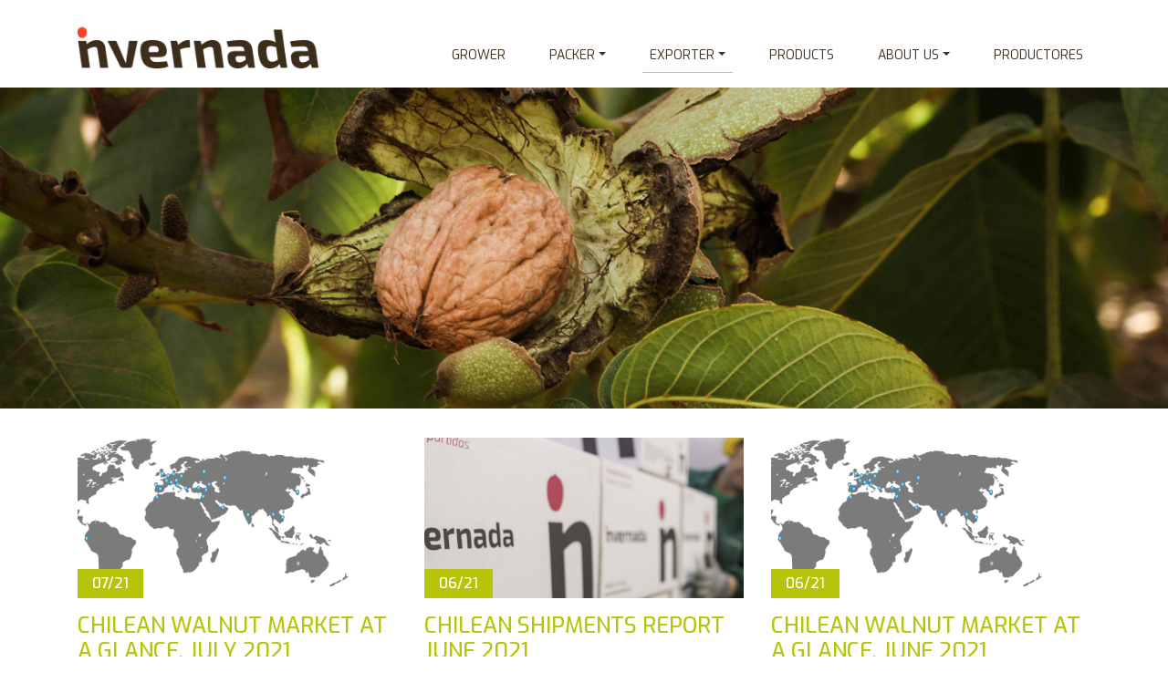

--- FILE ---
content_type: text/html; charset=UTF-8
request_url: https://www.lainvernada.com/market-report/page/3/
body_size: 8848
content:
<!DOCTYPE html>
<html lang="en-US">
<head>
	<meta charset="UTF-8">
	<meta name="viewport" content="width=device-width, initial-scale=1, shrink-to-fit=no">
	<link rel="profile" href="http://gmpg.org/xfn/11">
	<title>Market Report &#8211; Page 3 &#8211; Invernada</title>
<meta name='robots' content='max-image-preview:large' />
<link rel='dns-prefetch' href='//fonts.googleapis.com' />
<link rel="alternate" type="application/rss+xml" title="Invernada &raquo; Feed" href="https://www.lainvernada.com/feed/" />
<link rel="alternate" type="application/rss+xml" title="Invernada &raquo; Comments Feed" href="https://www.lainvernada.com/comments/feed/" />
<script type="text/javascript">
/* <![CDATA[ */
window._wpemojiSettings = {"baseUrl":"https:\/\/s.w.org\/images\/core\/emoji\/15.0.3\/72x72\/","ext":".png","svgUrl":"https:\/\/s.w.org\/images\/core\/emoji\/15.0.3\/svg\/","svgExt":".svg","source":{"concatemoji":"https:\/\/www.lainvernada.com\/wp-includes\/js\/wp-emoji-release.min.js?ver=6.6.4"}};
/*! This file is auto-generated */
!function(i,n){var o,s,e;function c(e){try{var t={supportTests:e,timestamp:(new Date).valueOf()};sessionStorage.setItem(o,JSON.stringify(t))}catch(e){}}function p(e,t,n){e.clearRect(0,0,e.canvas.width,e.canvas.height),e.fillText(t,0,0);var t=new Uint32Array(e.getImageData(0,0,e.canvas.width,e.canvas.height).data),r=(e.clearRect(0,0,e.canvas.width,e.canvas.height),e.fillText(n,0,0),new Uint32Array(e.getImageData(0,0,e.canvas.width,e.canvas.height).data));return t.every(function(e,t){return e===r[t]})}function u(e,t,n){switch(t){case"flag":return n(e,"\ud83c\udff3\ufe0f\u200d\u26a7\ufe0f","\ud83c\udff3\ufe0f\u200b\u26a7\ufe0f")?!1:!n(e,"\ud83c\uddfa\ud83c\uddf3","\ud83c\uddfa\u200b\ud83c\uddf3")&&!n(e,"\ud83c\udff4\udb40\udc67\udb40\udc62\udb40\udc65\udb40\udc6e\udb40\udc67\udb40\udc7f","\ud83c\udff4\u200b\udb40\udc67\u200b\udb40\udc62\u200b\udb40\udc65\u200b\udb40\udc6e\u200b\udb40\udc67\u200b\udb40\udc7f");case"emoji":return!n(e,"\ud83d\udc26\u200d\u2b1b","\ud83d\udc26\u200b\u2b1b")}return!1}function f(e,t,n){var r="undefined"!=typeof WorkerGlobalScope&&self instanceof WorkerGlobalScope?new OffscreenCanvas(300,150):i.createElement("canvas"),a=r.getContext("2d",{willReadFrequently:!0}),o=(a.textBaseline="top",a.font="600 32px Arial",{});return e.forEach(function(e){o[e]=t(a,e,n)}),o}function t(e){var t=i.createElement("script");t.src=e,t.defer=!0,i.head.appendChild(t)}"undefined"!=typeof Promise&&(o="wpEmojiSettingsSupports",s=["flag","emoji"],n.supports={everything:!0,everythingExceptFlag:!0},e=new Promise(function(e){i.addEventListener("DOMContentLoaded",e,{once:!0})}),new Promise(function(t){var n=function(){try{var e=JSON.parse(sessionStorage.getItem(o));if("object"==typeof e&&"number"==typeof e.timestamp&&(new Date).valueOf()<e.timestamp+604800&&"object"==typeof e.supportTests)return e.supportTests}catch(e){}return null}();if(!n){if("undefined"!=typeof Worker&&"undefined"!=typeof OffscreenCanvas&&"undefined"!=typeof URL&&URL.createObjectURL&&"undefined"!=typeof Blob)try{var e="postMessage("+f.toString()+"("+[JSON.stringify(s),u.toString(),p.toString()].join(",")+"));",r=new Blob([e],{type:"text/javascript"}),a=new Worker(URL.createObjectURL(r),{name:"wpTestEmojiSupports"});return void(a.onmessage=function(e){c(n=e.data),a.terminate(),t(n)})}catch(e){}c(n=f(s,u,p))}t(n)}).then(function(e){for(var t in e)n.supports[t]=e[t],n.supports.everything=n.supports.everything&&n.supports[t],"flag"!==t&&(n.supports.everythingExceptFlag=n.supports.everythingExceptFlag&&n.supports[t]);n.supports.everythingExceptFlag=n.supports.everythingExceptFlag&&!n.supports.flag,n.DOMReady=!1,n.readyCallback=function(){n.DOMReady=!0}}).then(function(){return e}).then(function(){var e;n.supports.everything||(n.readyCallback(),(e=n.source||{}).concatemoji?t(e.concatemoji):e.wpemoji&&e.twemoji&&(t(e.twemoji),t(e.wpemoji)))}))}((window,document),window._wpemojiSettings);
/* ]]> */
</script>
<link rel='stylesheet' id='image-mapper-css-css' href='https://www.lainvernada.com/wp-content/plugins/wordpress_image_mapper/css/frontend/image_mapper.css?ver=6.6.4' type='text/css' media='all' />
<link rel='stylesheet' id='customScroll-css-imapper-css' href='https://www.lainvernada.com/wp-content/plugins/wordpress_image_mapper/css/frontend/jquery.mCustomScrollbar.css?ver=6.6.4' type='text/css' media='all' />
<link rel='stylesheet' id='prettyPhoto-css-imapper-css' href='https://www.lainvernada.com/wp-content/plugins/wordpress_image_mapper/css/frontend/prettyPhoto.css?ver=6.6.4' type='text/css' media='all' />
<link rel='stylesheet' id='imapper-font-awesome-css-css' href='https://www.lainvernada.com/wp-content/plugins/wordpress_image_mapper/font-awesome/css/font-awesome.min.css?ver=6.6.4' type='text/css' media='all' />
<link rel='stylesheet' id='icon-pin-css-css' href='https://www.lainvernada.com/wp-content/plugins/wordpress_image_mapper/mapper_icons/style.css?ver=6.6.4' type='text/css' media='all' />
<style id='wp-emoji-styles-inline-css' type='text/css'>

	img.wp-smiley, img.emoji {
		display: inline !important;
		border: none !important;
		box-shadow: none !important;
		height: 1em !important;
		width: 1em !important;
		margin: 0 0.07em !important;
		vertical-align: -0.1em !important;
		background: none !important;
		padding: 0 !important;
	}
</style>
<style id='classic-theme-styles-inline-css' type='text/css'>
/*! This file is auto-generated */
.wp-block-button__link{color:#fff;background-color:#32373c;border-radius:9999px;box-shadow:none;text-decoration:none;padding:calc(.667em + 2px) calc(1.333em + 2px);font-size:1.125em}.wp-block-file__button{background:#32373c;color:#fff;text-decoration:none}
</style>
<style id='global-styles-inline-css' type='text/css'>
:root{--wp--preset--aspect-ratio--square: 1;--wp--preset--aspect-ratio--4-3: 4/3;--wp--preset--aspect-ratio--3-4: 3/4;--wp--preset--aspect-ratio--3-2: 3/2;--wp--preset--aspect-ratio--2-3: 2/3;--wp--preset--aspect-ratio--16-9: 16/9;--wp--preset--aspect-ratio--9-16: 9/16;--wp--preset--color--black: #000000;--wp--preset--color--cyan-bluish-gray: #abb8c3;--wp--preset--color--white: #ffffff;--wp--preset--color--pale-pink: #f78da7;--wp--preset--color--vivid-red: #cf2e2e;--wp--preset--color--luminous-vivid-orange: #ff6900;--wp--preset--color--luminous-vivid-amber: #fcb900;--wp--preset--color--light-green-cyan: #7bdcb5;--wp--preset--color--vivid-green-cyan: #00d084;--wp--preset--color--pale-cyan-blue: #8ed1fc;--wp--preset--color--vivid-cyan-blue: #0693e3;--wp--preset--color--vivid-purple: #9b51e0;--wp--preset--gradient--vivid-cyan-blue-to-vivid-purple: linear-gradient(135deg,rgba(6,147,227,1) 0%,rgb(155,81,224) 100%);--wp--preset--gradient--light-green-cyan-to-vivid-green-cyan: linear-gradient(135deg,rgb(122,220,180) 0%,rgb(0,208,130) 100%);--wp--preset--gradient--luminous-vivid-amber-to-luminous-vivid-orange: linear-gradient(135deg,rgba(252,185,0,1) 0%,rgba(255,105,0,1) 100%);--wp--preset--gradient--luminous-vivid-orange-to-vivid-red: linear-gradient(135deg,rgba(255,105,0,1) 0%,rgb(207,46,46) 100%);--wp--preset--gradient--very-light-gray-to-cyan-bluish-gray: linear-gradient(135deg,rgb(238,238,238) 0%,rgb(169,184,195) 100%);--wp--preset--gradient--cool-to-warm-spectrum: linear-gradient(135deg,rgb(74,234,220) 0%,rgb(151,120,209) 20%,rgb(207,42,186) 40%,rgb(238,44,130) 60%,rgb(251,105,98) 80%,rgb(254,248,76) 100%);--wp--preset--gradient--blush-light-purple: linear-gradient(135deg,rgb(255,206,236) 0%,rgb(152,150,240) 100%);--wp--preset--gradient--blush-bordeaux: linear-gradient(135deg,rgb(254,205,165) 0%,rgb(254,45,45) 50%,rgb(107,0,62) 100%);--wp--preset--gradient--luminous-dusk: linear-gradient(135deg,rgb(255,203,112) 0%,rgb(199,81,192) 50%,rgb(65,88,208) 100%);--wp--preset--gradient--pale-ocean: linear-gradient(135deg,rgb(255,245,203) 0%,rgb(182,227,212) 50%,rgb(51,167,181) 100%);--wp--preset--gradient--electric-grass: linear-gradient(135deg,rgb(202,248,128) 0%,rgb(113,206,126) 100%);--wp--preset--gradient--midnight: linear-gradient(135deg,rgb(2,3,129) 0%,rgb(40,116,252) 100%);--wp--preset--font-size--small: 13px;--wp--preset--font-size--medium: 20px;--wp--preset--font-size--large: 36px;--wp--preset--font-size--x-large: 42px;--wp--preset--spacing--20: 0.44rem;--wp--preset--spacing--30: 0.67rem;--wp--preset--spacing--40: 1rem;--wp--preset--spacing--50: 1.5rem;--wp--preset--spacing--60: 2.25rem;--wp--preset--spacing--70: 3.38rem;--wp--preset--spacing--80: 5.06rem;--wp--preset--shadow--natural: 6px 6px 9px rgba(0, 0, 0, 0.2);--wp--preset--shadow--deep: 12px 12px 50px rgba(0, 0, 0, 0.4);--wp--preset--shadow--sharp: 6px 6px 0px rgba(0, 0, 0, 0.2);--wp--preset--shadow--outlined: 6px 6px 0px -3px rgba(255, 255, 255, 1), 6px 6px rgba(0, 0, 0, 1);--wp--preset--shadow--crisp: 6px 6px 0px rgba(0, 0, 0, 1);}:where(.is-layout-flex){gap: 0.5em;}:where(.is-layout-grid){gap: 0.5em;}body .is-layout-flex{display: flex;}.is-layout-flex{flex-wrap: wrap;align-items: center;}.is-layout-flex > :is(*, div){margin: 0;}body .is-layout-grid{display: grid;}.is-layout-grid > :is(*, div){margin: 0;}:where(.wp-block-columns.is-layout-flex){gap: 2em;}:where(.wp-block-columns.is-layout-grid){gap: 2em;}:where(.wp-block-post-template.is-layout-flex){gap: 1.25em;}:where(.wp-block-post-template.is-layout-grid){gap: 1.25em;}.has-black-color{color: var(--wp--preset--color--black) !important;}.has-cyan-bluish-gray-color{color: var(--wp--preset--color--cyan-bluish-gray) !important;}.has-white-color{color: var(--wp--preset--color--white) !important;}.has-pale-pink-color{color: var(--wp--preset--color--pale-pink) !important;}.has-vivid-red-color{color: var(--wp--preset--color--vivid-red) !important;}.has-luminous-vivid-orange-color{color: var(--wp--preset--color--luminous-vivid-orange) !important;}.has-luminous-vivid-amber-color{color: var(--wp--preset--color--luminous-vivid-amber) !important;}.has-light-green-cyan-color{color: var(--wp--preset--color--light-green-cyan) !important;}.has-vivid-green-cyan-color{color: var(--wp--preset--color--vivid-green-cyan) !important;}.has-pale-cyan-blue-color{color: var(--wp--preset--color--pale-cyan-blue) !important;}.has-vivid-cyan-blue-color{color: var(--wp--preset--color--vivid-cyan-blue) !important;}.has-vivid-purple-color{color: var(--wp--preset--color--vivid-purple) !important;}.has-black-background-color{background-color: var(--wp--preset--color--black) !important;}.has-cyan-bluish-gray-background-color{background-color: var(--wp--preset--color--cyan-bluish-gray) !important;}.has-white-background-color{background-color: var(--wp--preset--color--white) !important;}.has-pale-pink-background-color{background-color: var(--wp--preset--color--pale-pink) !important;}.has-vivid-red-background-color{background-color: var(--wp--preset--color--vivid-red) !important;}.has-luminous-vivid-orange-background-color{background-color: var(--wp--preset--color--luminous-vivid-orange) !important;}.has-luminous-vivid-amber-background-color{background-color: var(--wp--preset--color--luminous-vivid-amber) !important;}.has-light-green-cyan-background-color{background-color: var(--wp--preset--color--light-green-cyan) !important;}.has-vivid-green-cyan-background-color{background-color: var(--wp--preset--color--vivid-green-cyan) !important;}.has-pale-cyan-blue-background-color{background-color: var(--wp--preset--color--pale-cyan-blue) !important;}.has-vivid-cyan-blue-background-color{background-color: var(--wp--preset--color--vivid-cyan-blue) !important;}.has-vivid-purple-background-color{background-color: var(--wp--preset--color--vivid-purple) !important;}.has-black-border-color{border-color: var(--wp--preset--color--black) !important;}.has-cyan-bluish-gray-border-color{border-color: var(--wp--preset--color--cyan-bluish-gray) !important;}.has-white-border-color{border-color: var(--wp--preset--color--white) !important;}.has-pale-pink-border-color{border-color: var(--wp--preset--color--pale-pink) !important;}.has-vivid-red-border-color{border-color: var(--wp--preset--color--vivid-red) !important;}.has-luminous-vivid-orange-border-color{border-color: var(--wp--preset--color--luminous-vivid-orange) !important;}.has-luminous-vivid-amber-border-color{border-color: var(--wp--preset--color--luminous-vivid-amber) !important;}.has-light-green-cyan-border-color{border-color: var(--wp--preset--color--light-green-cyan) !important;}.has-vivid-green-cyan-border-color{border-color: var(--wp--preset--color--vivid-green-cyan) !important;}.has-pale-cyan-blue-border-color{border-color: var(--wp--preset--color--pale-cyan-blue) !important;}.has-vivid-cyan-blue-border-color{border-color: var(--wp--preset--color--vivid-cyan-blue) !important;}.has-vivid-purple-border-color{border-color: var(--wp--preset--color--vivid-purple) !important;}.has-vivid-cyan-blue-to-vivid-purple-gradient-background{background: var(--wp--preset--gradient--vivid-cyan-blue-to-vivid-purple) !important;}.has-light-green-cyan-to-vivid-green-cyan-gradient-background{background: var(--wp--preset--gradient--light-green-cyan-to-vivid-green-cyan) !important;}.has-luminous-vivid-amber-to-luminous-vivid-orange-gradient-background{background: var(--wp--preset--gradient--luminous-vivid-amber-to-luminous-vivid-orange) !important;}.has-luminous-vivid-orange-to-vivid-red-gradient-background{background: var(--wp--preset--gradient--luminous-vivid-orange-to-vivid-red) !important;}.has-very-light-gray-to-cyan-bluish-gray-gradient-background{background: var(--wp--preset--gradient--very-light-gray-to-cyan-bluish-gray) !important;}.has-cool-to-warm-spectrum-gradient-background{background: var(--wp--preset--gradient--cool-to-warm-spectrum) !important;}.has-blush-light-purple-gradient-background{background: var(--wp--preset--gradient--blush-light-purple) !important;}.has-blush-bordeaux-gradient-background{background: var(--wp--preset--gradient--blush-bordeaux) !important;}.has-luminous-dusk-gradient-background{background: var(--wp--preset--gradient--luminous-dusk) !important;}.has-pale-ocean-gradient-background{background: var(--wp--preset--gradient--pale-ocean) !important;}.has-electric-grass-gradient-background{background: var(--wp--preset--gradient--electric-grass) !important;}.has-midnight-gradient-background{background: var(--wp--preset--gradient--midnight) !important;}.has-small-font-size{font-size: var(--wp--preset--font-size--small) !important;}.has-medium-font-size{font-size: var(--wp--preset--font-size--medium) !important;}.has-large-font-size{font-size: var(--wp--preset--font-size--large) !important;}.has-x-large-font-size{font-size: var(--wp--preset--font-size--x-large) !important;}
:where(.wp-block-post-template.is-layout-flex){gap: 1.25em;}:where(.wp-block-post-template.is-layout-grid){gap: 1.25em;}
:where(.wp-block-columns.is-layout-flex){gap: 2em;}:where(.wp-block-columns.is-layout-grid){gap: 2em;}
:root :where(.wp-block-pullquote){font-size: 1.5em;line-height: 1.6;}
</style>
<link rel='stylesheet' id='understrap-styles-css' href='https://www.lainvernada.com/wp-content/themes/invernada-2019/css/theme.min.css?ver=0.9.4.1593436272' type='text/css' media='all' />
<link rel='stylesheet' id='google-fonts-css' href='//fonts.googleapis.com/css?family=Exo:200,400,500,700&#038;display=swap' type='text/css' media='all' />
<link rel='stylesheet' id='elementor-icons-css' href='https://www.lainvernada.com/wp-content/plugins/elementor/assets/lib/eicons/css/elementor-icons.min.css?ver=5.31.0' type='text/css' media='all' />
<link rel='stylesheet' id='elementor-frontend-css' href='https://www.lainvernada.com/wp-content/plugins/elementor/assets/css/frontend.min.css?ver=3.24.5' type='text/css' media='all' />
<link rel='stylesheet' id='swiper-css' href='https://www.lainvernada.com/wp-content/plugins/elementor/assets/lib/swiper/v8/css/swiper.min.css?ver=8.4.5' type='text/css' media='all' />
<link rel='stylesheet' id='e-swiper-css' href='https://www.lainvernada.com/wp-content/plugins/elementor/assets/css/conditionals/e-swiper.min.css?ver=3.24.5' type='text/css' media='all' />
<link rel='stylesheet' id='elementor-post-748-css' href='https://www.lainvernada.com/wp-content/uploads/elementor/css/post-748.css?ver=1728059108' type='text/css' media='all' />
<link rel='stylesheet' id='elementor-pro-css' href='https://www.lainvernada.com/wp-content/plugins/elementor-pro/assets/css/frontend.min.css?ver=3.24.3' type='text/css' media='all' />
<link rel='stylesheet' id='font-awesome-5-all-css' href='https://www.lainvernada.com/wp-content/plugins/elementor/assets/lib/font-awesome/css/all.min.css?ver=3.24.5' type='text/css' media='all' />
<link rel='stylesheet' id='font-awesome-4-shim-css' href='https://www.lainvernada.com/wp-content/plugins/elementor/assets/lib/font-awesome/css/v4-shims.min.css?ver=3.24.5' type='text/css' media='all' />
<link rel='stylesheet' id='elementor-global-css' href='https://www.lainvernada.com/wp-content/uploads/elementor/css/global.css?ver=1728059108' type='text/css' media='all' />
<link rel='stylesheet' id='google-fonts-1-css' href='https://fonts.googleapis.com/css?family=Exo+2%3A100%2C100italic%2C200%2C200italic%2C300%2C300italic%2C400%2C400italic%2C500%2C500italic%2C600%2C600italic%2C700%2C700italic%2C800%2C800italic%2C900%2C900italic&#038;display=auto&#038;ver=6.6.4' type='text/css' media='all' />
<link rel="preconnect" href="https://fonts.gstatic.com/" crossorigin><script type="text/javascript" src="https://www.lainvernada.com/wp-includes/js/jquery/jquery.min.js?ver=3.7.1" id="jquery-core-js"></script>
<script type="text/javascript" src="https://www.lainvernada.com/wp-includes/js/jquery/jquery-migrate.min.js?ver=3.4.1" id="jquery-migrate-js"></script>
<script type="text/javascript" id="jQuery-image-mapper-js-extra">
/* <![CDATA[ */
var image_mapper_frontend_js_data = {"plugin_root_url":"https:\/\/www.lainvernada.com\/wp-content\/plugins\/wordpress_image_mapper\/"};
/* ]]> */
</script>
<script type="text/javascript" src="https://www.lainvernada.com/wp-content/plugins/wordpress_image_mapper/js/frontend/jquery.image_mapper.js?ver=6.6.4" id="jQuery-image-mapper-js"></script>
<script type="text/javascript" src="https://www.lainvernada.com/wp-content/plugins/wordpress_image_mapper/js/frontend/jquery.mousewheel.min.js?ver=6.6.4" id="jQuery-mousew-imapper-js"></script>
<script type="text/javascript" src="https://www.lainvernada.com/wp-content/plugins/wordpress_image_mapper/js/frontend/jquery.mCustomScrollbar.min.js?ver=6.6.4" id="jQuery-customScroll-imapper-js"></script>
<script type="text/javascript" src="https://www.lainvernada.com/wp-content/plugins/wordpress_image_mapper/js/frontend/rollover.js?ver=6.6.4" id="rollover-imapper-js"></script>
<script type="text/javascript" src="https://www.lainvernada.com/wp-content/plugins/wordpress_image_mapper/js/frontend/jquery.prettyPhoto.js?ver=6.6.4" id="jquery-prettyPhoto-imapper-js"></script>
<script type="text/javascript" src="https://www.lainvernada.com/wp-content/plugins/elementor/assets/lib/font-awesome/js/v4-shims.min.js?ver=3.24.5" id="font-awesome-4-shim-js"></script>
<link rel="https://api.w.org/" href="https://www.lainvernada.com/wp-json/" /><link rel="alternate" title="JSON" type="application/json" href="https://www.lainvernada.com/wp-json/wp/v2/pages/571" /><link rel="EditURI" type="application/rsd+xml" title="RSD" href="https://www.lainvernada.com/xmlrpc.php?rsd" />
<meta name="generator" content="WordPress 6.6.4" />
<link rel="canonical" href="https://www.lainvernada.com/market-report/" />
<link rel='shortlink' href='https://www.lainvernada.com/?p=571' />
<link rel="alternate" title="oEmbed (JSON)" type="application/json+oembed" href="https://www.lainvernada.com/wp-json/oembed/1.0/embed?url=https%3A%2F%2Fwww.lainvernada.com%2Fmarket-report%2F" />
<link rel="alternate" title="oEmbed (XML)" type="text/xml+oembed" href="https://www.lainvernada.com/wp-json/oembed/1.0/embed?url=https%3A%2F%2Fwww.lainvernada.com%2Fmarket-report%2F&#038;format=xml" />
<meta name="mobile-web-app-capable" content="yes">
<meta name="apple-mobile-web-app-capable" content="yes">
<meta name="apple-mobile-web-app-title" content="Invernada - ">
<meta name="generator" content="Elementor 3.24.5; features: additional_custom_breakpoints; settings: css_print_method-external, google_font-enabled, font_display-auto">
<style type="text/css">.recentcomments a{display:inline !important;padding:0 !important;margin:0 !important;}</style>			<style>
				.e-con.e-parent:nth-of-type(n+4):not(.e-lazyloaded):not(.e-no-lazyload),
				.e-con.e-parent:nth-of-type(n+4):not(.e-lazyloaded):not(.e-no-lazyload) * {
					background-image: none !important;
				}
				@media screen and (max-height: 1024px) {
					.e-con.e-parent:nth-of-type(n+3):not(.e-lazyloaded):not(.e-no-lazyload),
					.e-con.e-parent:nth-of-type(n+3):not(.e-lazyloaded):not(.e-no-lazyload) * {
						background-image: none !important;
					}
				}
				@media screen and (max-height: 640px) {
					.e-con.e-parent:nth-of-type(n+2):not(.e-lazyloaded):not(.e-no-lazyload),
					.e-con.e-parent:nth-of-type(n+2):not(.e-lazyloaded):not(.e-no-lazyload) * {
						background-image: none !important;
					}
				}
			</style>
			</head>

<body class="paged page-template page-template-page-templates page-template-news page-template-page-templatesnews-php page page-id-571 wp-custom-logo wp-embed-responsive paged-3 page-paged-3 elementor-default elementor-kit-748 elementor-page elementor-page-571">
<div class="site" id="page">

	<!-- ******************* The Navbar Area ******************* -->
	<div id="wrapper-navbar" class="header-main" itemscope itemtype="http://schema.org/WebSite">

		<a class="skip-link sr-only sr-only-focusable" href="#content">Skip to content</a>

		<nav class="navbar navbar-expand-md">

					<div class="container">
		
					<!-- Your site title as branding in the menu -->
					<a href="https://www.lainvernada.com/" class="navbar-brand custom-logo-link" rel="home"><img width="300" height="52" src="https://www.lainvernada.com/wp-content/uploads/2019/08/logo-e1565637003597.png" class="img-fluid" alt="Invernada" decoding="async" /></a><!-- end custom logo -->

				<button class="navbar-toggler" type="button" data-toggle="collapse" data-target="#navbarNavDropdown" aria-controls="navbarNavDropdown" aria-expanded="false" aria-label="Toggle navigation">
					<span class="navbar-toggler-icon"></span>
				</button>

				<!-- The WordPress Menu goes here -->
				<div id="navbarNavDropdown" class="collapse navbar-collapse"><ul id="main-menu" class="navbar-nav ml-auto"><li itemscope="itemscope" itemtype="https://www.schema.org/SiteNavigationElement" id="menu-item-228" class="menu-item menu-item-type-post_type menu-item-object-page menu-item-228 nav-item"><a title="Grower" href="https://www.lainvernada.com/grower/" class="nav-link">Grower</a></li>
<li itemscope="itemscope" itemtype="https://www.schema.org/SiteNavigationElement" id="menu-item-229" class="link--lime menu-item menu-item-type-custom menu-item-object-custom menu-item-has-children dropdown menu-item-229 nav-item"><a title="Packer" href="http://www.lainvernada.com/facility/" aria-haspopup="true" aria-expanded="false" class="dropdown-toggle nav-link" id="menu-item-dropdown-229">Packer</a>
<ul class="dropdown-menu" aria-labelledby="menu-item-dropdown-229" role="menu">
	<li itemscope="itemscope" itemtype="https://www.schema.org/SiteNavigationElement" id="menu-item-230" class="menu-item menu-item-type-post_type menu-item-object-page menu-item-230 nav-item"><a title="Facility" href="https://www.lainvernada.com/facility/" class="dropdown-item">Facility</a></li>
	<li itemscope="itemscope" itemtype="https://www.schema.org/SiteNavigationElement" id="menu-item-231" class="menu-item menu-item-type-post_type menu-item-object-page menu-item-231 nav-item"><a title="Processing" href="https://www.lainvernada.com/processing/" class="dropdown-item">Processing</a></li>
	<li itemscope="itemscope" itemtype="https://www.schema.org/SiteNavigationElement" id="menu-item-366" class="menu-item menu-item-type-post_type menu-item-object-page menu-item-366 nav-item"><a title="Quality Certifications" href="https://www.lainvernada.com/quality-certifications/" class="dropdown-item">Quality Certifications</a></li>
</ul>
</li>
<li itemscope="itemscope" itemtype="https://www.schema.org/SiteNavigationElement" id="menu-item-233" class="link--blue menu-item menu-item-type-post_type menu-item-object-page current-menu-ancestor current-menu-parent current_page_parent current_page_ancestor menu-item-has-children dropdown active menu-item-233 nav-item"><a title="Exporter" href="https://www.lainvernada.com/exporter/" aria-haspopup="true" aria-expanded="false" class="dropdown-toggle nav-link" id="menu-item-dropdown-233">Exporter</a>
<ul class="dropdown-menu" aria-labelledby="menu-item-dropdown-233" role="menu">
	<li itemscope="itemscope" itemtype="https://www.schema.org/SiteNavigationElement" id="menu-item-575" class="menu-item menu-item-type-post_type menu-item-object-page current-menu-item page_item page-item-571 current_page_item active menu-item-575 nav-item"><a title="Market Report" href="https://www.lainvernada.com/market-report/" class="dropdown-item">Market Report</a></li>
</ul>
</li>
<li itemscope="itemscope" itemtype="https://www.schema.org/SiteNavigationElement" id="menu-item-234" class="link--red menu-item menu-item-type-post_type menu-item-object-page menu-item-234 nav-item"><a title="Products" href="https://www.lainvernada.com/products/" class="nav-link">Products</a></li>
<li itemscope="itemscope" itemtype="https://www.schema.org/SiteNavigationElement" id="menu-item-235" class="link--red menu-item menu-item-type-custom menu-item-object-custom menu-item-has-children dropdown menu-item-235 nav-item"><a title="About us" href="http://www.lainvernada.com/what-we-believe/" aria-haspopup="true" aria-expanded="false" class="dropdown-toggle nav-link" id="menu-item-dropdown-235">About us</a>
<ul class="dropdown-menu" aria-labelledby="menu-item-dropdown-235" role="menu">
	<li itemscope="itemscope" itemtype="https://www.schema.org/SiteNavigationElement" id="menu-item-236" class="menu-item menu-item-type-post_type menu-item-object-page menu-item-236 nav-item"><a title="What we believe" href="https://www.lainvernada.com/what-we-believe/" class="dropdown-item">What we believe</a></li>
	<li itemscope="itemscope" itemtype="https://www.schema.org/SiteNavigationElement" id="menu-item-237" class="menu-item menu-item-type-post_type menu-item-object-page menu-item-237 nav-item"><a title="History" href="https://www.lainvernada.com/history/" class="dropdown-item">History</a></li>
	<li itemscope="itemscope" itemtype="https://www.schema.org/SiteNavigationElement" id="menu-item-238" class="menu-item menu-item-type-post_type menu-item-object-page menu-item-238 nav-item"><a title="Sustainability" href="https://www.lainvernada.com/sustainability/" class="dropdown-item">Sustainability</a></li>
	<li itemscope="itemscope" itemtype="https://www.schema.org/SiteNavigationElement" id="menu-item-239" class="menu-item menu-item-type-post_type menu-item-object-page menu-item-239 nav-item"><a title="Conduct Code" href="https://www.lainvernada.com/conduct-code/" class="dropdown-item">Conduct Code</a></li>
	<li itemscope="itemscope" itemtype="https://www.schema.org/SiteNavigationElement" id="menu-item-3574" class="menu-item menu-item-type-post_type menu-item-object-page menu-item-3574 nav-item"><a title="Quality policy" href="https://www.lainvernada.com/quality-policy/" class="dropdown-item">Quality policy</a></li>
	<li itemscope="itemscope" itemtype="https://www.schema.org/SiteNavigationElement" id="menu-item-240" class="menu-item menu-item-type-post_type menu-item-object-page menu-item-240 nav-item"><a title="Contact us" href="https://www.lainvernada.com/contact-us/" class="dropdown-item">Contact us</a></li>
</ul>
</li>
<li itemscope="itemscope" itemtype="https://www.schema.org/SiteNavigationElement" id="menu-item-421" class="menu-item menu-item-type-custom menu-item-object-custom menu-item-421 nav-item"><a title="Productores" href="https://productores.lainvernada.com/" class="nav-link">Productores</a></li>
</ul></div>						</div><!-- .container -->
			
		</nav><!-- .site-navigation -->

	</div><!-- #wrapper-navbar end -->

	<div class="header-image">
		<img fetchpriority="high" width="1920" height="1280" src="https://www.lainvernada.com/wp-content/uploads/2019/07/9.jpg" class="attachment-post-thumbnail size-post-thumbnail wp-post-image" alt="" decoding="async" srcset="https://www.lainvernada.com/wp-content/uploads/2019/07/9.jpg 1920w, https://www.lainvernada.com/wp-content/uploads/2019/07/9-300x200.jpg 300w, https://www.lainvernada.com/wp-content/uploads/2019/07/9-768x512.jpg 768w, https://www.lainvernada.com/wp-content/uploads/2019/07/9-1024x683.jpg 1024w" sizes="(max-width: 1920px) 100vw, 1920px" />	</div>

	<section class="home-section news-section">
		<div class="container">

			<div class="row">
									<article class="news-item col-md-4">
						<div class="img-wrapper">
							<img width="1774" height="888" src="https://www.lainvernada.com/wp-content/uploads/2019/08/mapa.png" class="attachment-post-thumbnail size-post-thumbnail wp-post-image" alt="" decoding="async" srcset="https://www.lainvernada.com/wp-content/uploads/2019/08/mapa.png 1774w, https://www.lainvernada.com/wp-content/uploads/2019/08/mapa-300x150.png 300w, https://www.lainvernada.com/wp-content/uploads/2019/08/mapa-768x384.png 768w, https://www.lainvernada.com/wp-content/uploads/2019/08/mapa-1024x513.png 1024w" sizes="(max-width: 1774px) 100vw, 1774px" />							<span class="date">
								07/21							</span>
						</div>

						<h4>Chilean walnut market at a glance, July 2021</h4>
						<p>Logistics worldwide are totally disrupted and Chile is not the exception. Market remain strong and availability is really scarce. With the risk of later arrivals from US to cover Christmas season demand and prices increased during the last 3 to 4 weeks.</p>

													<a href="https://www.lainvernada.com/wp-content/uploads/2021/07/Walnut-market-advanced-report-July-2021.pdf" class="btn--download" target="_blank">› DOWNLOAD PDF</a>
											</article>
									<article class="news-item col-md-4">
						<div class="img-wrapper">
							<img width="1920" height="504" src="https://www.lainvernada.com/wp-content/uploads/2019/08/01-banner1920x504-4.jpg" class="attachment-post-thumbnail size-post-thumbnail wp-post-image" alt="" decoding="async" srcset="https://www.lainvernada.com/wp-content/uploads/2019/08/01-banner1920x504-4.jpg 1920w, https://www.lainvernada.com/wp-content/uploads/2019/08/01-banner1920x504-4-300x79.jpg 300w, https://www.lainvernada.com/wp-content/uploads/2019/08/01-banner1920x504-4-768x202.jpg 768w, https://www.lainvernada.com/wp-content/uploads/2019/08/01-banner1920x504-4-1024x269.jpg 1024w" sizes="(max-width: 1920px) 100vw, 1920px" />							<span class="date">
								06/21							</span>
						</div>

						<h4>Chilean shipments report June 2021</h4>
						<p>Shipments are showing a good dynamism although most packers are facing a lot of logistic challenges. Commitments continue increasing, availability scarce and prices increasing</p>

													<a href="https://www.lainvernada.com/wp-content/uploads/2021/06/Shipments-report-June-2021.pdf" class="btn--download" target="_blank">› DOWNLOAD PDF</a>
											</article>
									<article class="news-item col-md-4">
						<div class="img-wrapper">
							<img width="1774" height="888" src="https://www.lainvernada.com/wp-content/uploads/2019/08/mapa.png" class="attachment-post-thumbnail size-post-thumbnail wp-post-image" alt="" decoding="async" srcset="https://www.lainvernada.com/wp-content/uploads/2019/08/mapa.png 1774w, https://www.lainvernada.com/wp-content/uploads/2019/08/mapa-300x150.png 300w, https://www.lainvernada.com/wp-content/uploads/2019/08/mapa-768x384.png 768w, https://www.lainvernada.com/wp-content/uploads/2019/08/mapa-1024x513.png 1024w" sizes="(max-width: 1774px) 100vw, 1774px" />							<span class="date">
								06/21							</span>
						</div>

						<h4>Chilean walnut market at a glance, June 2021</h4>
						<p>The market has been really active in terms of commitments and the scarcity is palpable. Crop was shorter than expected originally, so had no growth from last year. Logistics has been affected dramatically but anyway, shipments has been good, what suggest us the potential of shipments could have been much more. Price adjustments continue and</p>

													<a href="https://www.lainvernada.com/wp-content/uploads/2021/06/Reporte-de-Mercado-Junio-2021.pdf" class="btn--download" target="_blank">› DOWNLOAD PDF</a>
											</article>
									<article class="news-item col-md-4">
						<div class="img-wrapper">
							<img width="1774" height="888" src="https://www.lainvernada.com/wp-content/uploads/2019/08/mapa.png" class="attachment-post-thumbnail size-post-thumbnail wp-post-image" alt="" decoding="async" srcset="https://www.lainvernada.com/wp-content/uploads/2019/08/mapa.png 1774w, https://www.lainvernada.com/wp-content/uploads/2019/08/mapa-300x150.png 300w, https://www.lainvernada.com/wp-content/uploads/2019/08/mapa-768x384.png 768w, https://www.lainvernada.com/wp-content/uploads/2019/08/mapa-1024x513.png 1024w" sizes="(max-width: 1774px) 100vw, 1774px" />							<span class="date">
								05/21							</span>
						</div>

						<h4>Chilean Walnut market at a glance</h4>
						<p>2021 is showing a very dynamic market with diverse demand and a positive trend on commitments and prices. A shorter crop than estimated together with an strong early demand is pushing the market up in both inshell and kernel market.</p>

													<a href="https://www.lainvernada.com/wp-content/uploads/2021/05/Walnut-market-advanced-report-May-2021.pdf" class="btn--download" target="_blank">› DOWNLOAD PDF</a>
											</article>
									<article class="news-item col-md-4">
						<div class="img-wrapper">
							<img width="1920" height="504" src="https://www.lainvernada.com/wp-content/uploads/2019/08/01-banner1920x504-4.jpg" class="attachment-post-thumbnail size-post-thumbnail wp-post-image" alt="" decoding="async" srcset="https://www.lainvernada.com/wp-content/uploads/2019/08/01-banner1920x504-4.jpg 1920w, https://www.lainvernada.com/wp-content/uploads/2019/08/01-banner1920x504-4-300x79.jpg 300w, https://www.lainvernada.com/wp-content/uploads/2019/08/01-banner1920x504-4-768x202.jpg 768w, https://www.lainvernada.com/wp-content/uploads/2019/08/01-banner1920x504-4-1024x269.jpg 1024w" sizes="(max-width: 1920px) 100vw, 1920px" />							<span class="date">
								02/21							</span>
						</div>

						<h4>Chilean walnut shipment report Feb 2021 and new crop 2021</h4>
						<p>Shipments continued strong during January and projected carryover seems to be none. New crop looks promising in volume and quality. Prices are attractive according to market situation.</p>

													<a href="https://www.lainvernada.com/wp-content/uploads/2021/02/Walnut-Market-report-Feb-2021-1.pdf" class="btn--download" target="_blank">› DOWNLOAD PDF</a>
											</article>
									<article class="news-item col-md-4">
						<div class="img-wrapper">
							<img width="556" height="423" src="https://www.lainvernada.com/wp-content/uploads/2019/04/02-1.jpg" class="attachment-post-thumbnail size-post-thumbnail wp-post-image" alt="" decoding="async" srcset="https://www.lainvernada.com/wp-content/uploads/2019/04/02-1.jpg 556w, https://www.lainvernada.com/wp-content/uploads/2019/04/02-1-300x228.jpg 300w, https://www.lainvernada.com/wp-content/uploads/2019/04/02-1-100x76.jpg 100w" sizes="(max-width: 556px) 100vw, 556px" />							<span class="date">
								02/21							</span>
						</div>

						<h4>2021 Crop Advance crop report</h4>
						<p>New crop of Chilean walnuts is approaching fast. Quality seems to be good, with sizes bigger than last season. Volume is expected to grow 10% to 15% although it is difficult to estimate. Climate was normal during spring and summer although lately we have faced climate instability with unusual rain events that so far have</p>

													<a href="https://www.lainvernada.com/wp-content/uploads/2021/02/Pre-harvest-walnut-crop-report-2021.pdf" class="btn--download" target="_blank">› DOWNLOAD PDF</a>
											</article>
									<article class="news-item col-md-4">
						<div class="img-wrapper">
							<img width="1920" height="504" src="https://www.lainvernada.com/wp-content/uploads/2019/08/01-banner1920x504-4.jpg" class="attachment-post-thumbnail size-post-thumbnail wp-post-image" alt="" decoding="async" srcset="https://www.lainvernada.com/wp-content/uploads/2019/08/01-banner1920x504-4.jpg 1920w, https://www.lainvernada.com/wp-content/uploads/2019/08/01-banner1920x504-4-300x79.jpg 300w, https://www.lainvernada.com/wp-content/uploads/2019/08/01-banner1920x504-4-768x202.jpg 768w, https://www.lainvernada.com/wp-content/uploads/2019/08/01-banner1920x504-4-1024x269.jpg 1024w" sizes="(max-width: 1920px) 100vw, 1920px" />							<span class="date">
								12/20							</span>
						</div>

						<h4>Chilean walnuts shipment report analysis, November 2020</h4>
						<p>The season is almost over and the volume gone. 2020 was one of the most challenging years the industry and the world has faced. Fortunately, Chilean walnut exporter managed to go through it, moving the volume, keeping their operations running through the pandemic, lock downs and responding to the increased controls to prevent COVID-19. Also</p>

													<a href="https://www.lainvernada.com/wp-content/uploads/2020/12/Invernada.-November-Chilean-shipment-report-2020.pdf" class="btn--download" target="_blank">› DOWNLOAD PDF</a>
											</article>
									<article class="news-item col-md-4">
						<div class="img-wrapper">
							<img width="1920" height="504" src="https://www.lainvernada.com/wp-content/uploads/2019/08/01-banner1920x504-4.jpg" class="attachment-post-thumbnail size-post-thumbnail wp-post-image" alt="" decoding="async" srcset="https://www.lainvernada.com/wp-content/uploads/2019/08/01-banner1920x504-4.jpg 1920w, https://www.lainvernada.com/wp-content/uploads/2019/08/01-banner1920x504-4-300x79.jpg 300w, https://www.lainvernada.com/wp-content/uploads/2019/08/01-banner1920x504-4-768x202.jpg 768w, https://www.lainvernada.com/wp-content/uploads/2019/08/01-banner1920x504-4-1024x269.jpg 1024w" sizes="(max-width: 1920px) 100vw, 1920px" />							<span class="date">
								11/20							</span>
						</div>

						<h4>Chilean walnuts shipment report analysis, October 2020</h4>
						<p>October brought another good performance of Chilean walnut shipments. The trend has been very positive and we estimate no carry over into next 2021 crop. Availability is very limited if any market is now focused more in US product rather than in Chilean availability.</p>

													<a href="https://www.lainvernada.com/wp-content/uploads/2020/11/Invernada-October-Chilean-shipment-report-2020.pdf" class="btn--download" target="_blank">› DOWNLOAD PDF</a>
											</article>
									<article class="news-item col-md-4">
						<div class="img-wrapper">
							<img width="1920" height="504" src="https://www.lainvernada.com/wp-content/uploads/2019/08/01-banner1920x504-4.jpg" class="attachment-post-thumbnail size-post-thumbnail wp-post-image" alt="" decoding="async" srcset="https://www.lainvernada.com/wp-content/uploads/2019/08/01-banner1920x504-4.jpg 1920w, https://www.lainvernada.com/wp-content/uploads/2019/08/01-banner1920x504-4-300x79.jpg 300w, https://www.lainvernada.com/wp-content/uploads/2019/08/01-banner1920x504-4-768x202.jpg 768w, https://www.lainvernada.com/wp-content/uploads/2019/08/01-banner1920x504-4-1024x269.jpg 1024w" sizes="(max-width: 1920px) 100vw, 1920px" />							<span class="date">
								10/20							</span>
						</div>

						<h4>Chilean shipment Report analysis, September 2020</h4>
						<p>Chilean walnut industry has managed to ship already nearly 80% of the total crop and around 95% of it is committed. Shipments continue strong and the remaining volume should be sold in the coming months to end up the season with none or very little carry over for the next</p>

													<a href="https://www.lainvernada.com/wp-content/uploads/2020/10/Invernada-September-Chilean-shipment-report-2020.pdf" class="btn--download" target="_blank">› DOWNLOAD PDF</a>
											</article>
				

				<div class="pagination">
				  <a class="prev page-numbers" href="https://www.lainvernada.com/market-report/page/2/"><</a>
<a class="page-numbers" href="https://www.lainvernada.com/market-report/page/1/">1</a>
<a class="page-numbers" href="https://www.lainvernada.com/market-report/page/2/">2</a>
<span aria-current="page" class="page-numbers current">3</span>
<a class="page-numbers" href="https://www.lainvernada.com/market-report/page/4/">4</a>
<a class="next page-numbers" href="https://www.lainvernada.com/market-report/page/4/">></a>				</div>


							</div>
		</div>
	</section>



<footer class="footer-main">
	<div class="container">
		<div class="row justify-content-between">
			<div class="col-sm-4">
				<p>Address: Av. Las Condes 9460 suite 1506
Las Condes. Santiago - Chile. 
Zip code 7591092
Phone: +562 27603340
Email: info@lainvernada.com</p>
			</div>
			<div class="col-sm-4 text-sm-right">
				<a href="#">SPANISH</a>
			</div>
		</div>
	</div>
</footer>

</div><!-- #page we need this extra closing tag here -->

<style>
	#wp-admin-bar-new-elementor_lead {
		display: none;
	}
	body.post-type-elementor_lead .wrap a.page-title-action {
		display: none;
	}
</style>
			<script type='text/javascript'>
				const lazyloadRunObserver = () => {
					const lazyloadBackgrounds = document.querySelectorAll( `.e-con.e-parent:not(.e-lazyloaded)` );
					const lazyloadBackgroundObserver = new IntersectionObserver( ( entries ) => {
						entries.forEach( ( entry ) => {
							if ( entry.isIntersecting ) {
								let lazyloadBackground = entry.target;
								if( lazyloadBackground ) {
									lazyloadBackground.classList.add( 'e-lazyloaded' );
								}
								lazyloadBackgroundObserver.unobserve( entry.target );
							}
						});
					}, { rootMargin: '200px 0px 200px 0px' } );
					lazyloadBackgrounds.forEach( ( lazyloadBackground ) => {
						lazyloadBackgroundObserver.observe( lazyloadBackground );
					} );
				};
				const events = [
					'DOMContentLoaded',
					'elementor/lazyload/observe',
				];
				events.forEach( ( event ) => {
					document.addEventListener( event, lazyloadRunObserver );
				} );
			</script>
			<script type="text/javascript" src="https://www.lainvernada.com/wp-includes/js/jquery/ui/core.min.js?ver=1.13.3" id="jquery-ui-core-js"></script>
<script type="text/javascript" src="https://www.lainvernada.com/wp-includes/js/jquery/ui/effect.min.js?ver=1.13.3" id="jquery-effects-core-js"></script>
<script type="text/javascript" src="https://www.lainvernada.com/wp-content/themes/invernada-2019/js/theme.min.js?ver=0.9.4.1576860986" id="understrap-scripts-js"></script>

</body>

</html>

